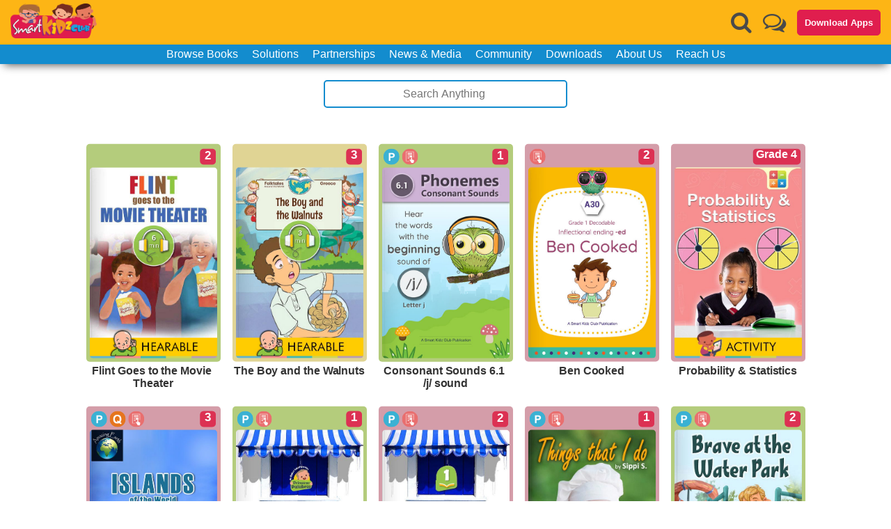

--- FILE ---
content_type: application/javascript; charset=UTF-8
request_url: https://smartkidzclub.com/_next/static/chunks/pages/search-e70e066779ca61c4d586.js
body_size: 1785
content:
(self.webpackChunk_N_E=self.webpackChunk_N_E||[]).push([[603],{1911:function(t,e,n){"use strict";var r=n(7378),o=n(5565);e.Z=function(t){var e=(0,r.useRef)(t);(0,r.useEffect)((function(){e.current=t}),[t]),(0,r.useEffect)((function(){var t=function(t){window.innerHeight+window.scrollY>=document.body.scrollHeight-20&&e.current(t)};return o.I&&document.addEventListener("scroll",t),function(){o.I&&document.removeEventListener("scroll",t)}}),[])}},5795:function(t,e,n){"use strict";n.r(e),n.d(e,{default:function(){return S}});var r=n(7135),o=n.n(r),i=n(1476),a=n(4246),c=n(5118),u=n(3450),s=n(8943);var l=n(4152);function p(t){return function(t){if(Array.isArray(t))return(0,s.Z)(t)}(t)||function(t){if("undefined"!==typeof Symbol&&Symbol.iterator in Object(t))return Array.from(t)}(t)||(0,l.Z)(t)||function(){throw new TypeError("Invalid attempt to spread non-iterable instance.\nIn order to be iterable, non-array objects must have a [Symbol.iterator]() method.")}()}var d=n(3334),f=n(7378),h=function(t,e,n){var r=(0,f.useCallback)(t,e);(0,f.useEffect)((function(){var t=setTimeout(r,n);return function(){clearTimeout(t)}}),[r,n])},m=n(1911),b=n(6677),x=n(569),g=n(4083),v=n(2127),y=n(3169),w=y.ZP.span.withConfig({displayName:"search__StyledNoResult",componentId:"iixp3x-0"})(["font-weight:600;text-align:center;font-size:15px;grid-column:1/-1;"]),j=y.ZP.div.withConfig({displayName:"search",componentId:"iixp3x-1"})(["@media screen and (max-width:780px){top:var(--header-small-ht);}@media (max-width:450px){.search input{min-width:300px !important;}.content{grid-template-columns:170px 170px !important;}}@media (max-width:400px){.content{grid-template-columns:140px 140px !important;}}display:flex;place-content:center;place-items:center;margin-top:5px;margin-bottom:25px;position:sticky;top:calc(var(--header-ht) + 25px);background:white;z-index:1;.search{position:relative;width:fit-content;input{height:40px;min-width:350px;padding:0 20px;font-size:16px;text-align:center;border-radius:5px;outline:none;border:1px solid var(--grey);transition:border 0.2s ease-in-out;&:focus{transition:border 0.2s ease-in-out;border:2px solid var(--accent2);}}button.clear{position:absolute;right:0;top:10px;padding:2px 10px;cursor:pointer;border:none;outline:none;background-color:transparent;i{color:var(--grey);}&:focus,&:hover{i{color:var(--black);}}}}"]);function _(t,e){var n=Object.keys(t);if(Object.getOwnPropertySymbols){var r=Object.getOwnPropertySymbols(t);e&&(r=r.filter((function(e){return Object.getOwnPropertyDescriptor(t,e).enumerable}))),n.push.apply(n,r)}return n}function k(t){for(var e=1;e<arguments.length;e++){var n=null!=arguments[e]?arguments[e]:{};e%2?_(Object(n),!0).forEach((function(e){(0,u.Z)(t,e,n[e])})):Object.getOwnPropertyDescriptors?Object.defineProperties(t,Object.getOwnPropertyDescriptors(n)):_(Object(n)).forEach((function(e){Object.defineProperty(t,e,Object.getOwnPropertyDescriptor(n,e))}))}return t}function O(t,e){return String(t).toLowerCase().includes(String(e).toLowerCase())}function N(t){var e=(0,d.l)().books,n=(0,f.useState)(30),r=n[0],o=n[1],i=function(){if(null!==_&&void 0!==_&&_.trim()){var t=e.filter((function(t){return O(t.book_title,_)||O(t.book_id,_)})),n=e.filter((function(t){return!(O(t.book_title,_)||O(t.book_id,_))&&(O(t.book_desc,_)||O(t.age_group,_)||O(t.author_name,_)||O(t.category_name,_)||function(t,e){return null===t||void 0===t?void 0:t.some((function(t){return O(t,e)}))}((t.dynemic_attributes||[]).map((function(t){return t.data})),_))}));return[].concat(p(t),p(n))}return e},u=(0,f.useState)(!1),s=u[0],l=u[1],y=(0,f.useState)(t.qry||""),_=y[0],N=y[1],S=(0,f.useState)(i()),E=S[0],P=S[1];h((function(){var t=i();o(30),P(t);var e="/search?q="+(_?_.trim():"");b.default.push(e,e,{shallow:!0})}),[_],500),(0,f.useEffect)((function(){_.trim()!==t.qry&&N(t.qry)}),[t.qry]);var Z=E.slice(0,r);return(0,m.Z)((function(){r<=Z.length?(s||(l(!0),o((function(t){return t+20}))),Z.length>=r&&l(!1)):s&&l(!1)})),(0,a.jsxs)(a.Fragment,{children:[(0,a.jsx)(c.Z,{title:"Search ".concat(_?"| "+_:""),desc:"Found ".concat(E.length," books matching the search criteria - ").concat(_)}),(0,a.jsxs)(v.Z,{children:[(0,a.jsx)(j,{className:"page-header search-wrapper",children:(0,a.jsxs)("div",{className:"search",children:[(0,a.jsx)("input",{autoFocus:!0,type:"search",value:_||"",placeholder:"Search Anything",className:"input-search no-icon",onChange:function(t){return N(t.target.value)}}),_&&(0,a.jsx)("button",{type:"button",className:"clear",onClick:function(){return N("")},children:(0,a.jsx)(g.Z,{className:"fa-times"})})]})}),(0,a.jsxs)("div",{className:"content",children:[Z.map((function(t){return(0,a.jsx)(x.Z,k(k({},t),{},{highlight:_}),t.book_id)})),!Boolean(Z.length)&&(0,a.jsx)(w,{children:"No results found!"})]})]})]})}function S(t){var e=t.qry;return(0,a.jsxs)(a.Fragment,{children:[(0,a.jsx)(c.Z,{title:"Search ".concat(e?"| "+e:"")}),(0,a.jsx)(N,{qry:e})]})}S.getInitialProps=function(){var t=(0,i.Z)(o().mark((function t(e){var n;return o().wrap((function(t){for(;;)switch(t.prev=t.next){case 0:return n=e.query.q,t.abrupt("return",{qry:n});case 2:case"end":return t.stop()}}),t)})));return function(e){return t.apply(this,arguments)}}()},9688:function(t,e,n){(window.__NEXT_P=window.__NEXT_P||[]).push(["/search",function(){return n(5795)}])}},function(t){t.O(0,[789,250,774,888,179],(function(){return e=9688,t(t.s=e);var e}));var e=t.O();_N_E=e}]);